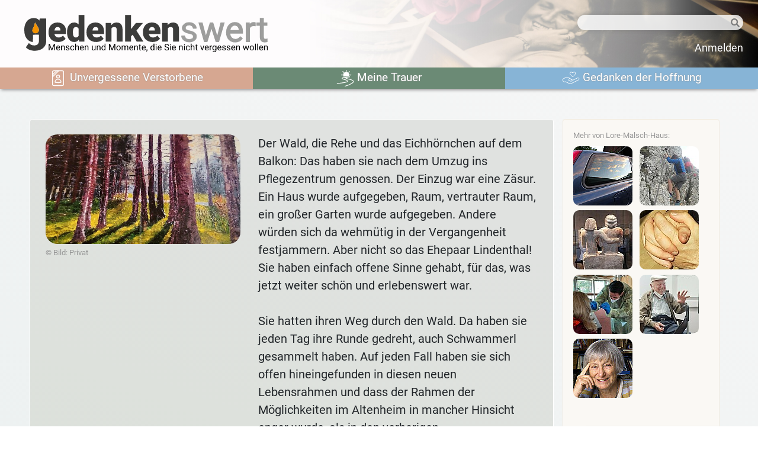

--- FILE ---
content_type: text/html; charset=UTF-8
request_url: https://gedenkenswert.de/meine-trauer/erfahrung/247
body_size: 5784
content:
<!DOCTYPE html>
<html lang="de">
    <head>
                        <meta charset="UTF-8" />
            <meta name="viewport" content="width=device-width, initial-scale=1, shrink-to-fit=no">
            <link rel="icon" href="/favicon.ico" type="image/x-icon" />
        
    <meta name="description" content="Meine Trauer: Beitrag von Lore-Malsch-Haus auf dem Portal gedenkenswert.de" />
    <meta property="og:url"                content="https://gedenkenswert.de/meine-trauer/erfahrung/247" />
    <meta property="og:type"               content="website" />
    <meta property="og:locale"             content="de_DE" />
    <meta property="og:title"              content="Beitrag von Lore-Malsch-Haus" />
    <meta property="og:description"        content="Der Wald, die Rehe und das Eichhörnchen auf dem Balkon: ..." />
    <meta property="og:image"              content="https://gedenkenswert.de/fb-image-shareimage/247" />

        <title>Beitrag von Lore-Malsch-Haus</title>

                    <script defer src="/js/fontawesome-all.min.js"></script>
        
                        <link rel="stylesheet" href="/css/bootstrap.min.css" />
            <link rel="stylesheet" href="/css/styles.min.css?v=1.1.0" />
        
    <link rel="stylesheet" href="/css/cropper.min.css" />


                <!-- Matomo -->
        <script type="text/javascript">
            var _paq = window._paq = window._paq || [];
            /* tracker methods like "setCustomDimension" should be called before "trackPageView" */
            _paq.push(["disableCookies"]);
            _paq.push(['trackPageView']);
            _paq.push(['enableLinkTracking']);
            (function() {
                var u="//www.vk-monitor.de/";
                _paq.push(['setTrackerUrl', u+'matomo.php']);
                _paq.push(['setSiteId', '11']);
                var d=document, g=d.createElement('script'), s=d.getElementsByTagName('script')[0];
                g.type='text/javascript'; g.async=true; g.src=u+'matomo.js'; s.parentNode.insertBefore(g,s);
            })();
        </script>
        <noscript><p><img src="//www.vk-monitor.de/matomo.php?idsite=11&amp;rec=1" style="border:0;" alt="" /></p></noscript>
        <!-- End Matomo Code -->
        
    </head>
    <body>
            <div class="container-fluid maincontainer ">

        
            <div class="row" id="brand">
            <div class="col-md-7"><a href="/" class="logo"><img src="/images/Logo_gedenkenswert.svg" class="img-fluid m-sm-2 m-0 m-md-4 mt-1" id="gdw-logo"></a> </div>
            <div class="col-md-2 d-none d-md-block"></div>

            <div class="col-md-3 text-right pt-md-4 pt-2 pr-4 mb-2 mb-md-0">
                <div id="headersearchwrapper" class="gdw-searchwrapper gdw-shadow"><form action="/suche" method="post"><input type="text" value="" id="headersearchfield" class="gdw-searchfield" name="q"><button type="submit" name="Suche" value="Suche" id="headersearchsubmit" class="gdw-searchsubmit"><i class="fas fa-search"></i></button></form></div>
                <div class="pt-3"><a href="/login" class="gdw-headerdropdown">Anmelden</a></div>
                </div>
            </div>

            <nav class="navbar navbar-expand-md navbar-light header-navigation row">
            <button class="navbar-toggler m-2" type="button" data-toggle="collapse" data-target="#navbarSupportedContent" aria-controls="navbarSupportedContent" aria-expanded="false" aria-label="Toggle navigation">
                <span class="navbar-toggler-icon"></span>
            </button>
            <div class="collapse navbar-collapse" id="navbarSupportedContent">
                <ul class="navbar-nav mr-auto d-flex w-100">
                    <li class="nav-item memories flex-grow-1 text-center">
                        <a class="nav-link" href="/gedenkseiten-unvergessene-verstorbene"><img src="/images/icons/Unvergessene_Verstorbene_w.svg" width="30px" height="30px" /> Unvergessene Verstorbene</a>
                    </li>
                    <li class="nav-item moments flex-grow-1 text-center">
                        <a class="nav-link" href="/meine-trauer"><img src="/images/icons/Meine_Trauer_filled_weiss.svg" width="30px" height="30px" /> Meine Trauer</a>
                    </li>
                    <li class="nav-item hope flex-grow-1 text-center">
                        <a class="nav-link" href="/gedanken-der-hoffnung"><img src="/images/icons/Gedanken_der_Hoffnung_w.svg" width="30px" height="30px" /> Gedanken der Hoffnung</a>
                    </li>
                </ul>
            </div>
            </nav>
         <div class="mb-md-5 mb-3"></div>
                <div id="content" class="pl-md-5 pr-md-5">
                        
        </div>



                
        <div id="content" class="pl-md-5 pr-md-5">
        
    <div class="row mt-1">
        <div class="col-md-9">

            <!-- imagecard -->
            <div class="row">
                <div class="p-4 h-100 rounded gdw-imagecard w-100" style="border:1px solid #FFFFFF;">
                    <div class="row">
                        <div class="col-md-5 col-sm-6">
                            <img src="https://gdw-live.fra1.cdn.digitaloceanspaces.com/7/preview_waldgemaldelindenthal-63d0fd70a1642.jpeg" class="img-fluid detailimage" >
                            <div class="gdw-smalltext mt-1">&copy; Bild: Privat</div>
                        </div>
                        <div class="col-md-7 col-sm-6">

                            <div class="row no-gutters h-100">
                                <div class="col-12 mt-2 mt-md-0">
                                                                        <p class="memorytext">Der Wald, die Rehe und das Eichhörnchen auf dem Balkon: Das haben sie nach dem Umzug ins Pflegezentrum genossen. Der Einzug war eine Zäsur. Ein Haus wurde aufgegeben, Raum, vertrauter Raum, ein großer Garten wurde aufgegeben. Andere würden sich da wehmütig in der Vergangenheit festjammern. Aber nicht so das Ehepaar Lindenthal! Sie haben einfach offene Sinne gehabt, für das, was jetzt weiter schön und erlebenswert war.<br />
<br />
Sie hatten ihren Weg durch den Wald. Da haben sie jeden Tag ihre Runde gedreht, auch Schwammerl gesammelt haben. Auf jeden Fall haben sie sich offen hineingefunden in diesen neuen Lebensrahmen und dass der Rahmen der Möglichkeiten im Altenheim in mancher Hinsicht enger wurde, als in den vorherigen Lebensabschnitten, hat sie nicht groß bedrückt. Sie konnten sich zur Entfaltung bringen, völlig unabhängig davon, wie viele Quadratmeter Wohnfläche zur Verfügung standen.<br />
<br />
Das Bild vom Wald rund um unsere Einrichtung hat Herr Lindenthal gemalt.</p>
                                    <br/>Lore-Malsch-Haus (*)
                                                                    </div>
                                <div class="mt-2 col-12 align-self-end">
                                    <div id="emojilist"></div>

                                </div>
                            </div>
                        </div>
                    </div>
                </div>
            </div>
            <!-- /imagecard -->
            <!-- emojis and comments -->
            <div class="row mt-3">
                <div class="col-md-4 p-md-0">
                    <div class="gdw-button">
                                                    <a href="javscript:;" data-imageid="247" data-emoji="1" class="addemoji emoji-1">&#128077;</a>
                                                    <a href="javscript:;" data-imageid="247" data-emoji="2" class="addemoji emoji-1">&#128512;</a>
                                                    <a href="javscript:;" data-imageid="247" data-emoji="3" class="addemoji emoji-1">&#128525;</a>
                                                    <a href="javscript:;" data-imageid="247" data-emoji="4" class="addemoji emoji-1">&#128521;</a>
                                                    <a href="javscript:;" data-imageid="247" data-emoji="5" class="addemoji emoji-1">&#128514;</a>
                                                    <a href="javscript:;" data-imageid="247" data-emoji="6" class="addemoji emoji-1">&#128526;</a>
                                                    <a href="javscript:;" data-imageid="247" data-emoji="7" class="addemoji emoji-1">&#128519;</a>
                                                    <a href="javscript:;" data-imageid="247" data-emoji="8" class="addemoji emoji-1">&#128591</a>
                                                    <a href="javscript:;" data-imageid="247" data-emoji="9" class="addemoji emoji-1">&#128546</a>
                                            </div>
                </div>

                <div class="col pt-2 pt-md-0">
                                            <div class="">
                            <div id="commentarea">
                                <div><textarea class="form-control gdw-shadow gdw-roundcorner" name="comment" id="comment" placeholder="Kommentar schreiben"></textarea></div>
                                                            </div>
                        </div>

                        <div id="commentlist" class="mt-3"></div>
                                    </div>
            </div>
            <!-- /emojis and comments -->


        </div>

        <!-- rightColumn -->
        <div class="col-md-3 col mt-3 mt-md-0">
            <div class="h-100 rounded p-3 gdw-whiteborder">
                            <div class="gdw-smalltext">Mehr von Lore-Malsch-Haus:</div>
                <div>                        <a href="/meine-trauer/erfahrung/37"><img src="https://gdw-live.fra1.cdn.digitaloceanspaces.com/7/thumbnail_dsc06465-602a1034c2d2c.jpeg" class="img-fluid mt-2 mr-2 gdw-thumbnail"></a>                                            <a href="/meine-trauer/erfahrung/41"><img src="https://gdw-live.fra1.cdn.digitaloceanspaces.com/7/thumbnail_klettersteig-602a35d5e49a6.jpeg" class="img-fluid mt-2 mr-2 gdw-thumbnail"></a>                                            <a href="/meine-trauer/erfahrung/42"><img src="https://gdw-live.fra1.cdn.digitaloceanspaces.com/7/thumbnail_alteliebe-602a36a6cd9f2.jpeg" class="img-fluid mt-2 mr-2 gdw-thumbnail"></a>                                            <a href="/meine-trauer/erfahrung/80"><img src="https://gdw-live.fra1.cdn.digitaloceanspaces.com/7/thumbnail_handegefaltet-6044abe842773.jpeg" class="img-fluid mt-2 mr-2 gdw-thumbnail"></a>                                            <a href="/meine-trauer/erfahrung/91"><img src="https://gdw-live.fra1.cdn.digitaloceanspaces.com/7/thumbnail_testbw2-60647a80db886.jpeg" class="img-fluid mt-2 mr-2 gdw-thumbnail"></a>                                            <a href="/meine-trauer/erfahrung/136"><img src="https://gdw-live.fra1.cdn.digitaloceanspaces.com/7/thumbnail_prutzer-61138bfd149ba.jpeg" class="img-fluid mt-2 mr-2 gdw-thumbnail"></a>                                            <a href="/meine-trauer/erfahrung/203"><img src="https://gdw-live.fra1.cdn.digitaloceanspaces.com/7/thumbnail_dorotheesoelle-627cda56e012e.jpeg" class="img-fluid mt-2 mr-2 gdw-thumbnail"></a>                                                                </div>
                                    <div class="mt-5"><a href="/meine-trauer/erfahrung-teilen" class="gdw-button gdw-shadow moments">Eigene Erfahrung festhalten</a></div>
            

            
                            <div class="mt-md-5 mt-3 d-none d-md-block">
                    <div class="mt-4 gdw-smalltext">Erfahrungen von anderen:</div>
                    <div>                            <a href="/meine-trauer/erfahrung/231"><img src="https://gdw-live.fra1.cdn.digitaloceanspaces.com/4/thumbnail_kerzeerloschen-63523b8631285.jpeg" class="img-fluid mt-2 mr-2 gdw-thumbnail"></a>                                                    <a href="/meine-trauer/erfahrung/207"><img src="https://gdw-live.fra1.cdn.digitaloceanspaces.com/4/thumbnail_orgelpfeifen-62ad8e6a6bc2d.jpeg" class="img-fluid mt-2 mr-2 gdw-thumbnail"></a>                                                    <a href="/meine-trauer/erfahrung/212"><img src="https://gdw-live.fra1.cdn.digitaloceanspaces.com/4/thumbnail_kreuzmithimmel-62bc0863ba1a4.jpeg" class="img-fluid mt-2 mr-2 gdw-thumbnail"></a>                                                    <a href="/meine-trauer/erfahrung/216"><img src="https://gdw-live.fra1.cdn.digitaloceanspaces.com/64/thumbnail_tranen-62cbea9d9a93c.jpeg" class="img-fluid mt-2 mr-2 gdw-thumbnail"></a>                                                    <a href="/meine-trauer/erfahrung/288"><img src="https://gdw-live.fra1.cdn.digitaloceanspaces.com/897/thumbnail_20250710_1421452-68adf401944ba.jpg" class="img-fluid mt-2 mr-2 gdw-thumbnail"></a>                                                    <a href="/meine-trauer/erfahrung/233"><img src="https://gdw-live.fra1.cdn.digitaloceanspaces.com/175/thumbnail_erec_brehmerhorizont-63779a10b43a7.jpeg" class="img-fluid mt-2 mr-2 gdw-thumbnail"></a>                        </div>
                </div>
            
            </div>
        </div>
        <!-- /rightColumn -->

    </div>

    <div class="row mt-3">
    <div class="col text-right offset-md-9 offset-sm-5 offset-0"><a href="" class="gdw-button complainpage complainbutton"><i class="far fa-angry"></i><span class="complainbuttontext"> Ärger melden</span></a> </div>
</div>
<div class="modal fade" id="complaintModal" tabindex="-1" role="dialog" aria-labelledby="modalLabel" aria-hidden="true">
    <div class="modal-dialog" role="document">
        <div class="modal-content">
            <div class="modal-header">
                <h5 class="modal-title" id="modalLabel"><i class="far fa-angry"></i> Ärger melden</h5>
                <button type="button" class="close" data-dismiss="modal" aria-label="Close">
                    <span aria-hidden="true">&times;</span>
                </button>
            </div>
            <div class="modal-body">
                <div class="mt-2 mb-2">Bitte beschreiben Sie kurz, worüber Sie sich geärgert haben.</div>
                <div id="complaint-error" class="mt-2"></div>
                <textarea id="complainttextarea" class="form-control gdw-roundcorner" rows="5"></textarea>
                <div class="mt-2">Bitte geben Sie Ihren Namen und E-Mailadresse ein, damit wir Sie ggf. kontaktieren können:</div>
                <div class="mt-1"><input type="text" class="form-control gdw-roundcorner" value="" id="complainername" placeholder="Ihr Name" /></div>
                <div class="mt-1"><input type="email" class="form-control gdw-roundcorner" value="" id="complaineremail" placeholder="Ihre E-Mailadresse" /></div>

            </div>
            <div class="modal-footer">
                <a  class="gdw-button gdw-shadow" data-dismiss="modal">Abbrechen</a>
                <a  class="gdw-button gdw-shadow memories" id="ComplaintSave" data-complainturl="/meine-trauer/erfahrung/247">Absenden</a>
            </div>
        </div>
    </div>
</div>
    <div class="row d-block d-lg-none mt-3">
        <div class="h-100 rounded p-3 gdw-whiteborder">

            <div class="mt-3 mb-3">
                <div class="mt-4 gdw-smalltext">Erfahrungen von anderen:</div>
                <div>                        <a href="/meine-trauer/erfahrung/231"><img src="https://gdw-live.fra1.cdn.digitaloceanspaces.com/4/thumbnail_kerzeerloschen-63523b8631285.jpeg" class="img-fluid mt-2 mr-2 gdw-thumbnail"></a>                                            <a href="/meine-trauer/erfahrung/207"><img src="https://gdw-live.fra1.cdn.digitaloceanspaces.com/4/thumbnail_orgelpfeifen-62ad8e6a6bc2d.jpeg" class="img-fluid mt-2 mr-2 gdw-thumbnail"></a>                                            <a href="/meine-trauer/erfahrung/212"><img src="https://gdw-live.fra1.cdn.digitaloceanspaces.com/4/thumbnail_kreuzmithimmel-62bc0863ba1a4.jpeg" class="img-fluid mt-2 mr-2 gdw-thumbnail"></a>                                            <a href="/meine-trauer/erfahrung/216"><img src="https://gdw-live.fra1.cdn.digitaloceanspaces.com/64/thumbnail_tranen-62cbea9d9a93c.jpeg" class="img-fluid mt-2 mr-2 gdw-thumbnail"></a>                                            <a href="/meine-trauer/erfahrung/288"><img src="https://gdw-live.fra1.cdn.digitaloceanspaces.com/897/thumbnail_20250710_1421452-68adf401944ba.jpg" class="img-fluid mt-2 mr-2 gdw-thumbnail"></a>                                            <a href="/meine-trauer/erfahrung/233"><img src="https://gdw-live.fra1.cdn.digitaloceanspaces.com/175/thumbnail_erec_brehmerhorizont-63779a10b43a7.jpeg" class="img-fluid mt-2 mr-2 gdw-thumbnail"></a>                    </div>
            </div>
        </div>
    </div>



    
        </div>


                <div class="modal fade" id="messageModal" tabindex="-1" role="dialog" aria-labelledby="exampleModalLabel" aria-hidden="true">
            <div class="modal-dialog" role="document">
                <div class="modal-content">
                    <div class="modal-header">
                        <h5 class="modal-title" id="messageModalLabel">Hinweis</h5>
                        <button type="button" class="close" data-dismiss="modal" aria-label="Close">
                            <span aria-hidden="true">&times;</span>
                        </button>
                    </div>
                    <div class="modal-body" id="modalmessage">

                    </div>
                    <div class="modal-footer">

                        <a class="gdw-button gdw-shadow memories" data-dismiss="modal" id="messageModalOKButtton">OK</a>
                    </div>
                </div>
            </div>
        </div>

                <div class="modal fade" id="confirmModal" tabindex="-1" role="dialog" aria-labelledby="confirmModalLabel" aria-hidden="true">
            <div class="modal-dialog" role="document">
                <div class="modal-content">
                    <div class="modal-header">
                        <h5 class="modal-title" id="confirmModalLabel">Achtung</h5>
                        <button type="button" class="close" data-dismiss="modal" aria-label="Close">
                            <span aria-hidden="true">&times;</span>
                        </button>
                    </div>
                    <div class="modal-body" id="confirmmodalmessage">

                    </div>
                    <div class="modal-footer">
                        <button type="button" class="btn btn-outline-secondary" data-dismiss="modal" id="confirmModalCancelButtton">Abbrechen</button>
                        <a class="btn btn-danger btn-ok">OK</a>
                    </div>
                </div>
            </div>
        </div>
                <div class="pt-5"></div>
    </div>



    <div id="footer" class="pb-4 pt-3 container-fluid pl-md-5 pr-md-5">        <div class="row">
            <div class="col-md-2"><a href="/datenschutzerklaerung">Datenschutzerklärung</a></div>
            <div class="col-md-2"><a href="/impressum">Impressum</a></div>
            <div class="col-md-2"><a href="/wir-ueber-uns">Wir über uns</a></div>
            <div class="col-md-2"><a href="/netiquette">Netiquette</a></div>
            <div class="col-md-2"><a href="/kontakt">Kontakt</a></div>
            <div class="col-md-2"><a href="/downloads/presse">Material / Presse</a></div>
        </div>
        <div class="row mt-4">
            <div class="col-md-2 footercard p-2 d-flex align-items-center"><a href="https://www.bayern-evangelisch.de" target="_blank"><img data-src="/images/logos/elkbzeichen.png" class="img-fluid lazyload"></a></div>
            <div class="col-md-2 footercard m-0 p-2 d-flex align-items-center"><a href="https://www.ekd.de" target="_blank"><img data-src="/images/logos/EKD-Logo_hoch_rgb.png" class="img-fluid lazyload"></a></div>
            <div class="col-md-2 footercard m-0 p-2 d-flex align-items-center"><a href="https://www.bayerische-stiftung-hospiz.de" target="_blank"><img data-src="/images/logos/bayerische-stiftung-hospiz.png" class="img-fluid lazyload"></a></div>
            <div class="col-md-2 footercard m-0 p-2 d-flex align-items-center"><a href="https://www.vernetzte-kirche.de" target="_blank"><img data-src="/images/logos/Vernetzte-Kirche.png" class="img-fluid lazyload"></a></div>
            <div class="col-md-2 footercard m-0 p-2 d-flex align-items-center"><a href="http://www.chrismon.de" target="_blank"><img data-src="/images/logos/chrismon.svg" class="img-fluid lazyload"></a></div>
            <div class="col-md-2 footercard m-0 p-2 d-flex align-items-center"><a href="https://www.diakonie-muc-obb.de" target="_blank"><img data-src="/images/logos/diakonie_muc_obb.png" class="img-fluid lazyload"></a></div>


        </div>
        
    </div>
                    <script src="/js/jquery-3.5.1.min.js"></script>
            <script src="/js/bootstrap.bundle.min.js"></script>
            <script src="/js/lazysizes.min.js" async=""></script>
            <script src="/js/common.min.js?v=1.1.0"></script>

        
    <script src="/js/cropper.min.js"></script>
    <script type="application/javascript">
        var emojilisturl = "/list-emojis/247";
        var commentlisturl = "/list-comments/247";
        var cropurl = '/imagecropper';
        var cropentity = 'image';
        var getcommenturl = '/admin/kommentar-abrufen';
        var savecommenturl = '/admin/kommentar-speichern';

        $(function(){
            $('#emojilist').load(emojilisturl);
            $('#commentlist').load(commentlisturl);
            $('#cropspinner').hide();

            $('#cropimage').attr('src','https://gdw-live.fra1.cdn.digitaloceanspaces.com/7/orig_waldgemaldelindenthal-63d0fd70a1642.jpeg');
            $('#imagecrop').click(function(){
                $('#CropOk').data('imageid', $(this).data('imageid'));
                $('#cropmodal').modal('show');
            });

            var addemojiurl = "/emoji-hinzufuegen/__image-id__/__emojitype__";
            $('.addemoji').click(function(e){
                e.preventDefault();
                var url = addemojiurl
                    .replace('__image-id__',$(this).data('imageid'))
                    .replace('__emojitype__',$(this).data('emoji'));

                $.get( url, function( data ) {
                    if(data == '1'){
                        $('#emojilist').load(emojilisturl);
                    }
                    if(data == '0'){
                        $('#modalmessage').html("Bitte vergeben Sie morgen wieder diesen Emoji!");
                        $('#messageModal').modal({ });
                    }
                });
            });
                        $('#comment').click(function(){
                $('#modalmessage').html('Diese Funktion steht nur registrierten Nutzern zur Verfügung.<br /><a href="/register" class="btn btn-outline-secondary mt-2">Hier können Sie sich registrieren</a>');
                $('#messageModal').modal({ });
            });
            
            $('body').on('click','.commentdelete',function(){
                if( confirm('Soll der Kommentar wirklich entfernt werden?')){
                    var id = $(this).data('commentid');
                    //alert(id);
                    var data = { commentid : id }
                    $.ajax({
                        type: "POST",
                        url: '/admin/delete-comment',
                        data: data,
                        success: function(ret){
                            if(ret == '0'){
                                $('#modalmessage').html("Leider ist ein Fehler ist aufgetreten. Bitte versuchen Sie es noch einmal.");
                                $('#messageModal').modal({ });
                                return false;
                            } else {
                                $('#commentlist').load(commentlisturl);
                            }
                        }
                    });
                }
                return false;
            });

            $('#commentlist').on('click','.commentedit',function(e){
                e.preventDefault();
                $('#comment-error').html('');
                var commentid = $(this).data('commentid');
                $('#CommentSave').data('commentid',commentid);
                $.ajax({
                    type: "GET",
                    url: getcommenturl,
                    data: { id : commentid },
                    success: function(ret){
                        if(ret == '0'){
                            $('#modalmessage').html("Leider ist ein Fehler ist aufgetreten. Bitte versuchen Sie es noch einmal.");
                            $('#messageModal').modal({ });
                            return false;
                        } else {

                            $('#commentedittextarea').val(ret['text']);
                            if(ret['public'] == 1){
                                $('#commenteditprivate').prop('checked','');
                            } else {
                                $('#commenteditprivate').prop('checked','checked');
                            }

                            $('#commenteditmodal').modal({ });
                            return false;
                        }
                    }
                });
                return false;
            });
            $('#CommentSave').on('click',function(){
                //alert($(this).data('commentid'));
                if($('#commentedittextarea').val().length < 2 ){
                    $('#comment-error').html("Bitte geben Sie einen Kommentartext ein.");
                    return false;
                }
                if($('#commentedittextarea').val().length > 1500 ){
                    $('#comment-error').html("Bitte begrenzen Sie Ihren Kommentar auf max. 1500 Zeichen.");
                    return false;
                }

                var data = { text : $('#commentedittextarea').val() , id : $(this).data('commentid'), private : $('#commenteditprivate').prop('checked') == true ? 1 : 0  }
                $.ajax({
                    type: "POST",
                    url: savecommenturl,
                    data: data,
                    success: function(ret){
                        if(ret == '0'){
                            $('#modalmessage').html("Leider ist ein Fehler ist aufgetreten. Bitte versuchen Sie es noch einmal.");
                            $('#messageModal').modal({ });
                            return false;
                        } else {
                            $('#commentlist').load(commentlisturl);
                            $('#commentedittextarea').val('');
                            $('#commenteditmodal').modal('hide');
                        }
                    }
                });

            });

        });
        function afterCrop(id){
            $('#cropspinner').hide();
            $('#image_preview').attr('src','https://gdw-live.fra1.cdn.digitaloceanspaces.com/7/thumbnail_waldgemaldelindenthal-63d0fd70a1642.jpeg?ts='+ new Date().getTime()).fadeIn();
        }
        function afterCropClosed(id){
            $('#image_preview').hide().attr('src','');
            $('#cropspinner').show();
        };

    </script>
    <script src="/js/cropimage.js"></script>
    </body>
</html>


--- FILE ---
content_type: image/svg+xml
request_url: https://gedenkenswert.de/images/icons/Gedanken_der_Hoffnung_w.svg
body_size: 1430
content:
<?xml version="1.0" encoding="utf-8"?>
<!-- Generator: Adobe Illustrator 15.0.2, SVG Export Plug-In . SVG Version: 6.00 Build 0)  -->
<!DOCTYPE svg PUBLIC "-//W3C//DTD SVG 1.1//EN" "http://www.w3.org/Graphics/SVG/1.1/DTD/svg11.dtd">
<svg version="1.1" id="Ebene_1" xmlns="http://www.w3.org/2000/svg" xmlns:xlink="http://www.w3.org/1999/xlink" x="0px" y="0px"
	 width="300px" height="300px" viewBox="100 0 300 300" enable-background="new 100 0 300 300" xml:space="preserve">
<rect x="100" fill="none" width="300" height="300"/>
<path fill="none" stroke="#FFFFFF" stroke-width="10" stroke-miterlimit="10" d="M314.823,94.216l-33.966,33.966l-33.958-33.966
	c-31.379-31.379,2.579-65.385,33.958-33.966C313.258,27.842,347.216,61.815,314.823,94.216z"/>
<path fill="none" stroke="#FFFFFF" stroke-width="10" stroke-miterlimit="10" d="M291.781,180.133l69.499-33.896
	c9.548-4.646,21.054-0.681,25.714,8.859l0,0c4.645,9.551,0.677,21.057-8.867,25.715l-129.981,63.436
	c-5.294,2.581-11.479,2.596-16.785,0.039l-67.153-32.337c-5.306-2.556-11.49-2.542-16.785,0.038l-0.265,0.133
	c-9.548,4.646-21.054,0.682-25.714-8.859l-8.439-17.299c-4.64-9.551-0.673-21.054,8.867-25.715l8.649-4.215l45.764-22.356
	c5.705-2.771,12.408-2.555,17.922,0.577l79.573,45.312C279.318,182.721,286.058,182.934,291.781,180.133z"/>
<path fill="none" stroke="#FFFFFF" stroke-width="10" stroke-miterlimit="10" d="M215.372,146.252l46.488,26.93
	c7.86,4.452,10.626,14.431,6.18,22.293l0,0c-4.447,7.869-14.43,10.643-22.297,6.195c-0.009-0.005-0.018-0.01-0.027-0.016
	l-46.488-26.922"/>
</svg>


--- FILE ---
content_type: text/javascript
request_url: https://gedenkenswert.de/js/cropimage.js
body_size: 544
content:
$(function(){

    //var cropimage = document.getElementById('cropimage');
    var cropBoxData;
    var canvasData;
    var cropper;

    $('#cropmodal').on('shown.bs.modal', function () {
        //if(cropper == undefined){
        var cropimage = document.getElementById('cropimage');
        cropper = new Cropper(cropimage, {
            zoomable : false,
            viewMode : 1,
            autoCropArea: 1,
            aspectRatio: 1 / 1,
            ready: function () {
                //Should set crop box data first here
                //cropper.setCropBoxData(cropBoxData).setCanvasData(canvasData);
            }
        });
        //}
    }).on('hide.bs.modal',function(){
        cropper.destroy();
    });
    $('#CropOk').click(function(){
        cropBoxData = cropper.getCropBoxData();
        canvasData = cropper.getCanvasData();
        var width = (cropBoxData.width * canvasData.naturalWidth) / canvasData.width;
        var top = (cropBoxData.top * canvasData.naturalHeight) / canvasData.height;
        var left = (cropBoxData.left * canvasData.naturalWidth) / canvasData.width;
        var data = { id : $(this).data('imageid'), width : width, top : top, left : left, entity : cropentity };

        $.ajax({
            type: "POST",
            url: cropurl,
            data: data,
            success: function(ret){
                if(ret == '0'){
                    $('#modalmessage').html("Leider ist ein Fehler ist aufgetreten. Bitte versuchen Sie es noch einmal.");
                    $('#messageModal').modal({ });
                    return false;
                } else {
                    afterCrop($('#CropOk').data('imageid'));
                }
            }
        });
        $('#cropmodal').modal('hide');
        cropper.destroy();
        afterCropClosed($('#CropOk').data('imageid'));
    });
});
